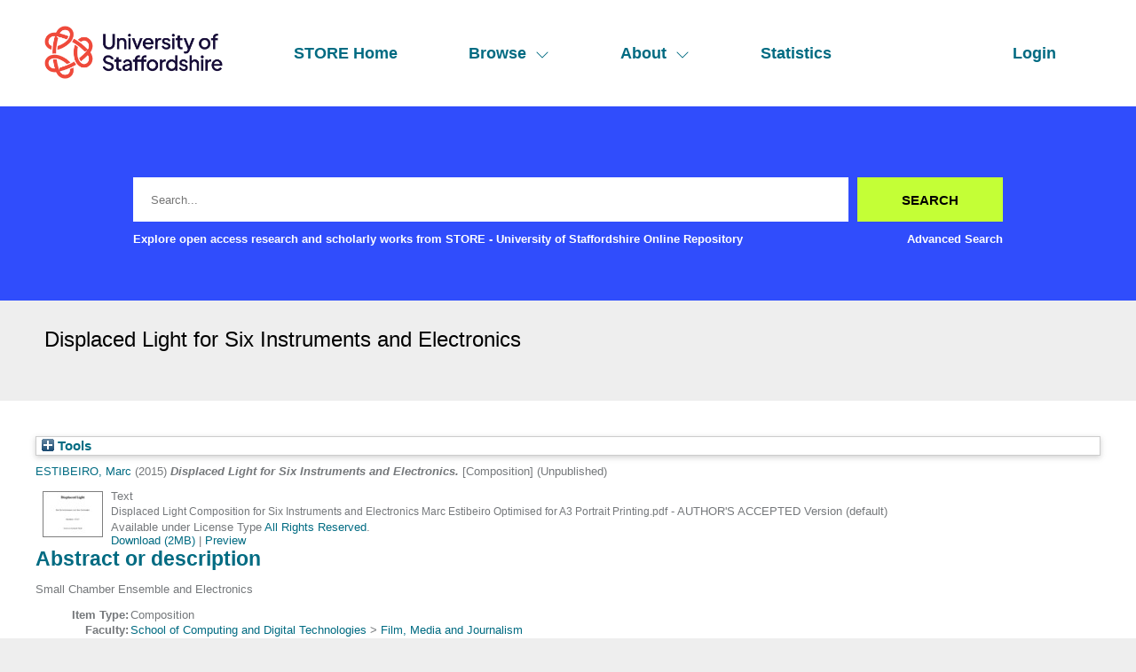

--- FILE ---
content_type: text/html; charset=utf-8
request_url: https://eprints.staffs.ac.uk/4974/
body_size: 29580
content:
<!DOCTYPE html>
<html xmlns="http://www.w3.org/1999/xhtml" lang="en">
  <head>
    <meta http-equiv="X-UA-Compatible" content="IE=edge" />
    <meta name="viewport" content="width=device-width, initial-scale=1" />
    <title> Displaced Light for Six Instruments and Electronics  - STORE - University of Staffordshire Online Repository</title>
    <link rel="icon" href="/favicon.ico" type="image/x-icon" />
    <link rel="shortcut icon" href="/favicon.ico" type="image/x-icon" />
    <meta name="eprints.eprintid" content="4974" />
<meta name="eprints.rev_number" content="11" />
<meta name="eprints.eprint_status" content="archive" />
<meta content="1973" name="eprints.userid" />
<meta content="disk0/00/00/49/74" name="eprints.dir" />
<meta name="eprints.datestamp" content="2018-12-07 16:14:40" />
<meta content="2023-02-24 13:53:03" name="eprints.lastmod" />
<meta name="eprints.status_changed" content="2018-12-07 16:14:40" />
<meta name="eprints.type" content="composition" />
<meta content="show" name="eprints.metadata_visibility" />
<meta content="ESTIBEIRO, Marc" name="eprints.creators_name" />
<meta content="Marc.Estibeiro@staffs.ac.uk" name="eprints.creators_id" />
<meta content="0000-0001-5157-9663" name="eprints.creators_orcid" />
<meta name="eprints.title" content="Displaced Light for Six Instruments and Electronics" />
<meta content="unpub" name="eprints.ispublished" />
<meta content="FMJ" name="eprints.divisions" />
<meta content="Small Chamber Ensemble and Electronics" name="eprints.abstract" />
<meta content="2015-01-01" name="eprints.date" />
<meta content="1973" name="eprints.creators_browse_id" />
<meta content="public" name="eprints.full_text_status" />
<meta name="eprints.output_media" content="Printed Score" />
<meta name="eprints.composition_type" content="Small Chamber Ensemble and Electronics" />
<meta name="eprints.dates_date" content="2015-01-01" />
<meta name="eprints.hoa_date_pub" content="2015-01-01" />
<meta name="eprints.hoa_date_fcd" content="2018-12-07" />
<meta content="2018-12-07" name="eprints.hoa_date_foa" />
<meta content="AM" name="eprints.hoa_version_fcd" />
<meta content="FALSE" name="eprints.hoa_exclude" />
<meta content="http://www.rioxx.net/licenses/all-rights-reserved" name="eprints.rioxx2_license_ref_input_license_ref" />
<meta content="2015-03-01" name="eprints.rioxx2_license_ref_input_start_date" />
<meta content="  ESTIBEIRO, Marc &lt;http://orcid.org/0000-0001-5157-9663&gt;  (2015) Displaced Light for Six Instruments and Electronics.  [Composition]    (Unpublished)  " name="eprints.citation" />
<meta name="eprints.document_url" content="https://eprints.staffs.ac.uk/4974/1/Displaced%20Light%20Composition%20for%20Six%20Instruments%20and%20Electronics%20Marc%20Estibeiro%20Optimised%20for%20A3%20Portrait%20Printing.pdf" />
<link href="http://purl.org/DC/elements/1.0/" rel="schema.DC" />
<meta content="https://eprints.staffs.ac.uk/4974/" name="DC.relation" />
<meta name="DC.title" content="Displaced Light for Six Instruments and Electronics" />
<meta content="ESTIBEIRO, Marc" name="DC.creator" />
<meta name="DC.description" content="Small Chamber Ensemble and Electronics" />
<meta content="2015-01-01" name="DC.date" />
<meta name="DC.type" content="Composition" />
<meta content="NonPeerReviewed" name="DC.type" />
<meta content="text" name="DC.format" />
<meta content="en" name="DC.language" />
<meta name="DC.rights" content="rioxx_arr" />
<meta content="https://eprints.staffs.ac.uk/4974/1/Displaced%20Light%20Composition%20for%20Six%20Instruments%20and%20Electronics%20Marc%20Estibeiro%20Optimised%20for%20A3%20Portrait%20Printing.pdf" name="DC.identifier" />
<meta name="DC.identifier" content="  ESTIBEIRO, Marc &lt;http://orcid.org/0000-0001-5157-9663&gt;  (2015) Displaced Light for Six Instruments and Electronics.  [Composition]    (Unpublished)  " />
<!-- Highwire Press meta tags -->
<meta name="citation_title" content="Displaced Light for Six Instruments and Electronics" />
<meta name="citation_author" content="ESTIBEIRO, Marc" />
<meta name="citation_online_date" content="2018/12/07" />
<meta content="https://eprints.staffs.ac.uk/4974/1/Displaced%20Light%20Composition%20for%20Six%20Instruments%20and%20Electronics%20Marc%20Estibeiro%20Optimised%20for%20A3%20Portrait%20Printing.pdf" name="citation_pdf_url" />
<meta name="citation_date" content="2018/12/07" />
<meta content="Small Chamber Ensemble and Electronics" name="citation_abstract" />
<meta name="citation_language" content="en" />
<!-- PRISM meta tags -->
<link rel="schema.prism" href="https://www.w3.org/submissions/2020/SUBM-prism-20200910/" />
<meta content="2018-12-07T16:14:40" name="prism.dateReceived" />
<meta name="prism.modificationDate" content="2023-02-24T13:53:03" />
<link href="https://eprints.staffs.ac.uk/4974/" rel="canonical" />
<link rel="alternate" href="https://eprints.staffs.ac.uk/cgi/export/eprint/4974/HTML/staffs-eprint-4974.html" title="HTML Citation" type="text/html; charset=utf-8" />
<link title="RefWorks" type="text/plain" rel="alternate" href="https://eprints.staffs.ac.uk/cgi/export/eprint/4974/RefWorks/staffs-eprint-4974.ref" />
<link type="text/plain" title="Reference Manager" href="https://eprints.staffs.ac.uk/cgi/export/eprint/4974/RIS/staffs-eprint-4974.ris" rel="alternate" />
<link href="https://eprints.staffs.ac.uk/cgi/export/eprint/4974/CSV/staffs-eprint-4974.csv" rel="alternate" type="text/csv; charset=utf-8" title="Multiline CSV" />
<link type="text/plain; charset=utf-8" title="ASCII Citation" href="https://eprints.staffs.ac.uk/cgi/export/eprint/4974/Text/staffs-eprint-4974.txt" rel="alternate" />
<link href="https://eprints.staffs.ac.uk/cgi/export/eprint/4974/XML/staffs-eprint-4974.xml" rel="alternate" type="application/vnd.eprints.data+xml; charset=utf-8" title="EP3 XML" />
<link title="RDF+XML" type="application/rdf+xml" href="https://eprints.staffs.ac.uk/cgi/export/eprint/4974/RDFXML/staffs-eprint-4974.rdf" rel="alternate" />
<link title="BibTeX" type="text/plain; charset=utf-8" href="https://eprints.staffs.ac.uk/cgi/export/eprint/4974/BibTeX/staffs-eprint-4974.bib" rel="alternate" />
<link type="text/n3" title="RDF+N3" href="https://eprints.staffs.ac.uk/cgi/export/eprint/4974/RDFN3/staffs-eprint-4974.n3" rel="alternate" />
<link rel="alternate" href="https://eprints.staffs.ac.uk/cgi/export/eprint/4974/RIOXX2/staffs-eprint-4974.xml" title="RIOXX2 XML" type="text/xml; charset=utf-8" />
<link type="application/json; charset=utf-8" title="JSON" href="https://eprints.staffs.ac.uk/cgi/export/eprint/4974/JSON/staffs-eprint-4974.js" rel="alternate" />
<link type="text/xml; charset=utf-8" title="MPEG-21 DIDL" href="https://eprints.staffs.ac.uk/cgi/export/eprint/4974/DIDL/staffs-eprint-4974.xml" rel="alternate" />
<link rel="alternate" href="https://eprints.staffs.ac.uk/cgi/export/eprint/4974/COinS/staffs-eprint-4974.txt" title="OpenURL ContextObject in Span" type="text/plain; charset=utf-8" />
<link href="https://eprints.staffs.ac.uk/cgi/export/eprint/4974/DC/staffs-eprint-4974.txt" rel="alternate" type="text/plain; charset=utf-8" title="Dublin Core" />
<link rel="alternate" href="https://eprints.staffs.ac.uk/cgi/export/eprint/4974/MODS/staffs-eprint-4974.xml" title="MODS" type="text/xml; charset=utf-8" />
<link rel="alternate" href="https://eprints.staffs.ac.uk/cgi/export/eprint/4974/EndNote/staffs-eprint-4974.enw" type="text/plain; charset=utf-8" title="EndNote" />
<link type="text/plain" title="Refer" rel="alternate" href="https://eprints.staffs.ac.uk/cgi/export/eprint/4974/Refer/staffs-eprint-4974.refer" />
<link href="https://eprints.staffs.ac.uk/cgi/export/eprint/4974/ContextObject/staffs-eprint-4974.xml" rel="alternate" title="OpenURL ContextObject" type="text/xml; charset=utf-8" />
<link type="application/atom+xml;charset=utf-8" title="Atom" href="https://eprints.staffs.ac.uk/cgi/export/eprint/4974/Atom/staffs-eprint-4974.xml" rel="alternate" />
<link rel="alternate" href="https://eprints.staffs.ac.uk/cgi/export/eprint/4974/METS/staffs-eprint-4974.xml" type="text/xml; charset=utf-8" title="METS" />
<link title="Simple Metadata" type="text/plain; charset=utf-8" rel="alternate" href="https://eprints.staffs.ac.uk/cgi/export/eprint/4974/Simple/staffs-eprint-4974.txt" />
<link rel="alternate" href="https://eprints.staffs.ac.uk/cgi/export/eprint/4974/RDFNT/staffs-eprint-4974.nt" type="text/plain" title="RDF+N-Triples" />
<link href="https://eprints.staffs.ac.uk/" rel="Top" />
    <link href="https://eprints.staffs.ac.uk/sword-app/servicedocument" rel="Sword" />
    <link rel="SwordDeposit" href="https://eprints.staffs.ac.uk/id/contents" />
    <link href="https://eprints.staffs.ac.uk/cgi/search" type="text/html" rel="Search" />
    <link rel="Search" type="application/opensearchdescription+xml" title="STORE - University of Staffordshire Online Repository" href="https://eprints.staffs.ac.uk/cgi/opensearchdescription" />
    <script type="text/javascript">
// <![CDATA[
var eprints_http_root = "https://eprints.staffs.ac.uk";
var eprints_http_cgiroot = "https://eprints.staffs.ac.uk/cgi";
var eprints_oai_archive_id = "eprints.staffs.ac.uk";
var eprints_logged_in = false;
var eprints_logged_in_userid = 0; 
var eprints_logged_in_username = ""; 
var eprints_logged_in_usertype = ""; 
var eprints_lang_id = "en";
// ]]></script>
    <style type="text/css">.ep_logged_in { display: none }</style>
    <link href="/style/auto-3.4.5.css?1769708894" type="text/css" rel="stylesheet" />
    <script type="text/javascript" src="/javascript/auto-3.4.5.js?1769710906">
//padder
</script>
    <!--[if lte IE 6]>
        <link rel="stylesheet" type="text/css" href="/style/ie6.css" />
   <![endif]-->
    <meta name="Generator" content="EPrints 3.4.5" />
    <meta content="text/html; charset=UTF-8" http-equiv="Content-Type" />
    <meta content="en" http-equiv="Content-Language" />
    <script type="text/javascript">
// <![CDATA[
var eprints_user_id = "false";
// ]]></script><style>.abstract_lists { display: none !important; } .ep_search_BatchList{ display: none; }</style>
  </head>
  <body>
    <div class="sb-tools-bar-wrapper content m-auto d-none">
      <div class="sb-tools-bar">
        <ul class="ep_tm_key_tools" id="ep_tm_menu_tools"><li class="ep_tm_key_tools_item"><a href="/cgi/users/home" class="ep_tm_key_tools_item_link">Login</a></li></ul>
      </div>
    </div>
    <div class="sb-header-bar-wrapper">
      <div class="sb-header-bar content m-auto">
        <ul class="sb-header-item-list">
          <li class="sb-header-item-logo">
            <a href="/">
              <img src="/images/staffs-logo.png" height="60" alt="logo" />
            </a>
          </li>
          <li class="sb-header-item">
            <a href="/">
              STORE Home
            </a>
          </li>
          <li class="sb-header-item sb-header-item-browse">
            <a href="/view" menu="browse-menu">
              Browse
              <svg width="16" height="16" fill="currentColor" class="bi bi-chevron-down" viewBox="0 0 16 16">
                <path fill-rule="evenodd" d="M1.646 4.646a.5.5 0 0 1 .708 0L8 10.293l5.646-5.647a.5.5 0 0 1 .708.708l-6 6a.5.5 0 0 1-.708 0l-6-6a.5.5 0 0 1 0-.708"></path>
              </svg>
            </a>
            <div id="browse-menu" style="display:none;position: absolute;     background: white;     padding: 10px;     margin-top: 10px;">
              <div class="sb-browse">
                <a href="/view/year/">
                  Year
                </a>
              </div>
              <div class="sb-browse">
                <a href="/view/thesis">
                  Thesis
                </a>
              </div>
              <div class="sb-browse">
                <a href="/view/divisions/">
                  Faculty
                </a>
              </div>
              <div class="sb-browse">
                <a href="/view/creators">
                  All Authors
                </a>
              </div>
              <div class="sb-browse">
                <a href="/view/creators_id">
                  University of Staffordshire Author
                </a>
              </div>
	      <div class="sb-browse">
                <a href="/cgi/latest_tool">
                  Latest Additions
                </a>
              </div>
            </div>
          </li>
          <li class="sb-header-item sb-header-item-browse">
            <a href="/view" menu="about-menu">
              About
              <svg width="16" height="16" fill="currentColor" class="bi bi-chevron-down" viewBox="0 0 16 16">
                <path fill-rule="evenodd" d="M1.646 4.646a.5.5 0 0 1 .708 0L8 10.293l5.646-5.647a.5.5 0 0 1 .708.708l-6 6a.5.5 0 0 1-.708 0l-6-6a.5.5 0 0 1 0-.708"></path>
              </svg>
            </a>
            <div id="about-menu" style="display:none;position: absolute;     background: white;     padding: 10px;     margin-top: 10px;">
              <div class="sb-browse">
                <a href="https://libguides.staffs.ac.uk/Research_publishing/STORE_Open_Access">
                  About Store
                </a>
              </div>
              <div class="sb-browse d-none">
                <a href="/view/subjects/">
                  Subjects
                </a>
              </div>
            </div>
          </li>
          <li class="sb-header-item">
            <a href="/cgi/stats/report">
              Statistics
            </a>
          </li>
          <li class="sb-header-item sb-header-item-end d-none" id="sb-main-nav-login-item">
            <a href="/cgi/users/home">Login</a>
          </li>
          <div class="sb-header-list d-none">
            <svg width="20" height="20" fill="currentColor" class="bi bi-list" viewBox="0 0 16 16">
              <path fill-rule="evenodd" d="M2.5 12a.5.5 0 0 1 .5-.5h10a.5.5 0 0 1 0 1H3a.5.5 0 0 1-.5-.5m0-4a.5.5 0 0 1 .5-.5h10a.5.5 0 0 1 0 1H3a.5.5 0 0 1-.5-.5m0-4a.5.5 0 0 1 .5-.5h10a.5.5 0 0 1 0 1H3a.5.5 0 0 1-.5-.5"></path>
            </svg>
          </div>
        </ul>
      </div>
    </div>
    <div class="sb-homepage-header-dropdown-wrapper d-none">
      <ul class="sb-header-item-list-sm">
        <li class="sb-header-item">
          <a href="/">
            STORE Home
          </a>
        </li>
        <li class="sb-header-item">
          <a href="/view">
            Browse
          </a>
        </li>
        <li class="sb-header-item">
          <a href="/information.html">
            About
          </a>
        </li>
        <li class="sb-header-item">
          <a href="/cgi/stats/report">
            Statistics
          </a>
        </li>
      </ul>
      <ul class="ep_tm_key_tools" id="ep_tm_menu_tools"><li class="ep_tm_key_tools_item"><a href="/cgi/users/home" class="ep_tm_key_tools_item_link">Login</a></li></ul>
    </div>
    <div class="sb-banner-wrapper">
      <div class="sb-homepage-banner">
        <div class="sb-searchbar-wrapper sb-searchbar-wrapper-changes content m-auto">
          
          <form method="get" accept-charset="utf-8" action="/cgi/search" class="sb-searchbar-form" role="search" aria-label="Publication simple search">
            <input class="ep_tm_searchbarbox" size="20" placeholder="Search..." type="text" name="q" aria-labelledby="searchbutton" />
            <input class="ep_tm_searchbarbutton" value="Search" type="submit" name="_action_search" id="searchbutton" />
            <input type="hidden" name="_action_search" value="Search" />
            <input type="hidden" name="_order" value="bytitle" />
            <input type="hidden" name="basic_srchtype" value="ALL" />
            <input type="hidden" name="_satisfyall" value="ALL" />
          </form>
          <div class="sb-searchbar-text font-weight-900">
            <p>
              Explore open access research and scholarly works from STORE - University of Staffordshire Online Repository
            </p>
            <a href="/cgi/search/advanced">
              <p>Advanced Search</p>
            </a>
          </div>
        </div>
      </div>
    </div>
    <div class="sb-title-wrapper">
      <h1 class="sb-title content m-auto">
        

Displaced Light for Six Instruments and Electronics


      </h1>
    </div>
    <div class="sb-page-wrapper-internal">
      <div class="ep_summary_content"><div class="ep_summary_content_top"><div class="ep_summary_box abstract_lists" id="ep_summary_box_1"><div class="ep_summary_box_title"><div class="ep_no_js">Lists</div><div id="ep_summary_box_1_colbar" class="ep_only_js" style="display: none"><a class="ep_box_collapse_link" href="#" onclick="EPJS_blur(event); EPJS_toggleSlideScroll('ep_summary_box_1_content',true,'ep_summary_box_1');EPJS_toggle('ep_summary_box_1_colbar',true);EPJS_toggle('ep_summary_box_1_bar',false);return false"><img alt="-" border="0" src="/style/images/minus.png" /> Lists</a></div><div id="ep_summary_box_1_bar" class="ep_only_js"><a onclick="EPJS_blur(event); EPJS_toggleSlideScroll('ep_summary_box_1_content',false,'ep_summary_box_1');EPJS_toggle('ep_summary_box_1_colbar',false);EPJS_toggle('ep_summary_box_1_bar',true);return false" href="#" class="ep_box_collapse_link"><img src="/style/images/plus.png" border="0" alt="+" /> Lists</a></div></div><div class="ep_summary_box_body" id="ep_summary_box_1_content" style="display: none"><div id="ep_summary_box_1_content_inner"><div id="lists_4974" class="abstract_lists"></div>
	<script type="text/javascript">
		generateList(4974, false);
	</script>
</div></div></div><div class="ep_summary_box ep_plugin_summary_box_tools" id="ep_summary_box_2"><div class="ep_summary_box_title"><div class="ep_no_js">Tools</div><div id="ep_summary_box_2_colbar" class="ep_only_js" style="display: none"><a href="#" class="ep_box_collapse_link" onclick="EPJS_blur(event); EPJS_toggleSlideScroll('ep_summary_box_2_content',true,'ep_summary_box_2');EPJS_toggle('ep_summary_box_2_colbar',true);EPJS_toggle('ep_summary_box_2_bar',false);return false"><img src="/style/images/minus.png" border="0" alt="-" /> Tools</a></div><div id="ep_summary_box_2_bar" class="ep_only_js"><a class="ep_box_collapse_link" href="#" onclick="EPJS_blur(event); EPJS_toggleSlideScroll('ep_summary_box_2_content',false,'ep_summary_box_2');EPJS_toggle('ep_summary_box_2_colbar',false);EPJS_toggle('ep_summary_box_2_bar',true);return false"><img alt="+" border="0" src="/style/images/plus.png" /> Tools</a></div></div><div id="ep_summary_box_2_content" class="ep_summary_box_body" style="display: none"><div id="ep_summary_box_2_content_inner"><div style="margin-bottom: 1em" class="ep_block"><form method="get" action="https://eprints.staffs.ac.uk/cgi/export_redirect" accept-charset="utf-8">
  <input value="4974" id="eprintid" name="eprintid" type="hidden" />
  <select aria-labelledby="box_tools_export_button" name="format">
    <option value="HTML">HTML Citation</option>
    <option value="BibTeX">BibTeX</option>
    <option value="RDFXML">RDF+XML</option>
    <option value="XML">EP3 XML</option>
    <option value="Text">ASCII Citation</option>
    <option value="CSV">Multiline CSV</option>
    <option value="RIS">Reference Manager</option>
    <option value="RefWorks">RefWorks</option>
    <option value="EndNote">EndNote</option>
    <option value="MODS">MODS</option>
    <option value="DC">Dublin Core</option>
    <option value="COinS">OpenURL ContextObject in Span</option>
    <option value="DIDL">MPEG-21 DIDL</option>
    <option value="JSON">JSON</option>
    <option value="RDFN3">RDF+N3</option>
    <option value="RIOXX2">RIOXX2 XML</option>
    <option value="RDFNT">RDF+N-Triples</option>
    <option value="METS">METS</option>
    <option value="Simple">Simple Metadata</option>
    <option value="Atom">Atom</option>
    <option value="Refer">Refer</option>
    <option value="ContextObject">OpenURL ContextObject</option>
  </select>
  <input class="ep_form_action_button" value="Export" type="submit" id="box_tools_export_button" />
</form></div><div class="addtoany_share_buttons"><a target="_blank" href="https://www.addtoany.com/share?linkurl=https://eprints.staffs.ac.uk/id/eprint/4974&amp;title=Displaced Light for Six Instruments and Electronics"><img alt="Add to Any" class="ep_form_action_button" src="/images/shareicon/a2a.svg" /></a><a href="https://www.addtoany.com/add_to/twitter?linkurl=https://eprints.staffs.ac.uk/id/eprint/4974&amp;linkname=Displaced Light for Six Instruments and Electronics" target="_blank"><img alt="Add to Twitter" class="ep_form_action_button" src="/images/shareicon/twitter.svg" /></a><a href="https://www.addtoany.com/add_to/facebook?linkurl=https://eprints.staffs.ac.uk/id/eprint/4974&amp;linkname=Displaced Light for Six Instruments and Electronics" target="_blank"><img class="ep_form_action_button" alt="Add to Facebook" src="/images/shareicon/facebook.svg" /></a><a href="https://www.addtoany.com/add_to/linkedin?linkurl=https://eprints.staffs.ac.uk/id/eprint/4974&amp;linkname=Displaced Light for Six Instruments and Electronics" target="_blank"><img class="ep_form_action_button" alt="Add to Linkedin" src="/images/shareicon/linkedin.svg" /></a><a href="https://www.addtoany.com/add_to/pinterest?linkurl=https://eprints.staffs.ac.uk/id/eprint/4974&amp;linkname=Displaced Light for Six Instruments and Electronics" target="_blank"><img src="/images/shareicon/pinterest.svg" class="ep_form_action_button" alt="Add to Pinterest" /></a><a target="_blank" href="https://www.addtoany.com/add_to/email?linkurl=https://eprints.staffs.ac.uk/id/eprint/4974&amp;linkname=Displaced Light for Six Instruments and Electronics"><img alt="Add to Email" class="ep_form_action_button" src="/images/shareicon/email.svg" /></a></div></div></div></div></div><div class="ep_summary_content_left"></div><div class="ep_summary_content_right"></div><div class="ep_summary_content_main">

  <p style="margin-bottom: 1em">
    


    <a href="http://orcid.org/0000-0001-5157-9663" target="_blank"><span class="person_name">ESTIBEIRO, Marc</span></a>
  

(2015)

<em>Displaced Light for Six Instruments and Electronics.</em>


    [Composition]
  


   (Unpublished)



  </p>

  

  

    
  
    
      
      <div>
        
          <div class="ep_summary_page_document">
            <span><a onmouseout="EPJS_HidePreview( event, 'doc_preview_14801', 'right' );" onmouseover="EPJS_ShowPreview( event, 'doc_preview_14801', 'right' );" onfocus="EPJS_ShowPreview( event, 'doc_preview_14801', 'right' );" onblur="EPJS_HidePreview( event, 'doc_preview_14801', 'right' );" href="https://eprints.staffs.ac.uk/4974/1/Displaced%20Light%20Composition%20for%20Six%20Instruments%20and%20Electronics%20Marc%20Estibeiro%20Optimised%20for%20A3%20Portrait%20Printing.pdf" class="ep_document_link"><img alt="[thumbnail of Displaced Light Composition for Six Instruments and Electronics Marc Estibeiro Optimised for A3 Portrait Printing.pdf]" border="0" class="ep_doc_icon" src="https://eprints.staffs.ac.uk/4974/1.hassmallThumbnailVersion/Displaced%20Light%20Composition%20for%20Six%20Instruments%20and%20Electronics%20Marc%20Estibeiro%20Optimised%20for%20A3%20Portrait%20Printing.pdf" /></a><div id="doc_preview_14801" class="ep_preview"><div><div><span><img class="ep_preview_image" border="0" alt="" src="https://eprints.staffs.ac.uk/4974/1.haspreviewThumbnailVersion/Displaced%20Light%20Composition%20for%20Six%20Instruments%20and%20Electronics%20Marc%20Estibeiro%20Optimised%20for%20A3%20Portrait%20Printing.pdf" id="doc_preview_14801_img" /><div class="ep_preview_title">Preview</div></span></div></div></div></span>
            <span>
              

<!-- document citation -->


<span class="ep_document_citation">
<span class="document_format">Text</span>
<br /><span class="document_filename">Displaced Light Composition for Six Instruments and Electronics Marc Estibeiro Optimised for A3 Portrait Printing.pdf</span>
 - AUTHOR'S ACCEPTED Version (default)


  <br />Available under License Type <a href="http://www.rioxx.net/licenses/all-rights-reserved/">All Rights Reserved</a>.

</span>

<br />
              <a href="https://eprints.staffs.ac.uk/4974/1/Displaced%20Light%20Composition%20for%20Six%20Instruments%20and%20Electronics%20Marc%20Estibeiro%20Optimised%20for%20A3%20Portrait%20Printing.pdf" class="ep_document_link">Download (2MB)</a>
              
			  
			  | <a href="https://eprints.staffs.ac.uk/4974/1.haslightboxThumbnailVersion/Displaced%20Light%20Composition%20for%20Six%20Instruments%20and%20Electronics%20Marc%20Estibeiro%20Optimised%20for%20A3%20Portrait%20Printing.pdf" rel="lightbox[docs] nofollow">Preview</a>
			  
			  
              
  
              <ul>
              
              </ul>
            </span>
          </div>
        
      </div>
      <div class="ep_summary_page_document"></div>
    

  

  

  
    <h2>Abstract or description</h2>
    <div style="text-align: left; margin: 1em auto 0em auto"><p class="ep_field_para">Small Chamber Ensemble and Electronics</p></div>
  

  <table style="margin-bottom: 1em; margin-top: 1em;" cellpadding="3">
    <tr>
      <th align="right">Item Type:</th>
      <td>
        Composition
        
        
        
      </td>
    </tr>
    
    
      
    
      
    
      
    
      
        <tr>
          <th align="right">Faculty:</th>
          <td valign="top"><a href="https://eprints.staffs.ac.uk/view/divisions/SCDT/">School of Computing and Digital Technologies</a> &gt; <a href="https://eprints.staffs.ac.uk/view/divisions/FMJ/">Film, Media and Journalism</a></td>
        </tr>
      
    
      
    
      
    
      
    
      
    
      
        <tr>
          <th align="right">Depositing User:</th>
          <td valign="top">

<a href="https://eprints.staffs.ac.uk/cgi/users/home?screen=User::View&amp;userid=1973"><span class="ep_name_citation"><span class="person_name">Marc ESTIBEIRO</span></span></a>

</td>
        </tr>
      
    
      
        <tr>
          <th align="right">Date Deposited:</th>
          <td valign="top">07 Dec 2018 16:14</td>
        </tr>
      
    
      
        <tr>
          <th align="right">Last Modified:</th>
          <td valign="top">24 Feb 2023 13:53</td>
        </tr>
      
    
      
    
    <tr>
      <th align="right">URI:</th>
      <td valign="top"><a href="https://eprints.staffs.ac.uk/id/eprint/4974">https://eprints.staffs.ac.uk/id/eprint/4974</a></td>
    </tr>
  </table>

  
  

  
    <h2 id="actions">Actions (login required)</h2>
    <dl class="ep_summary_page_actions">
    
      <dt><a href="/cgi/users/home?screen=EPrint%3A%3AView&amp;eprintid=4974"><img src="/style/images/action_view.png" class="ep_form_action_icon" alt="View Item" role="button" /></a></dt>
      <dd>View Item</dd>
    
    </dl>
  

</div><div class="ep_summary_content_bottom"></div><div class="ep_summary_content_after"></div></div>
    </div>
    <footer class="sb-footer-wrapper">
      <div class="sb-footer-cols content m-auto">
        <a class="sb-footer-item-logo d-none" href="/">
          <img src="/images/staffs-logo.png" height="60" alt="logo" />
        </a>
        <div class="sb-footer-useful-links">
          <ul class="">
            <li class="sb-footer-header">
              Contact us
            </li>
            <li class="staffs-footer-address">
              
	University of Staffordshire<br />
	Library and Learning Services<br />
	College Road<br /> 
	Stoke-on-Trent<br /> 
	Staffordshire<br /> 
	ST4 2DE<br /> 
	t: +44 (0)1782 294000<br />

            </li>
          </ul>
        </div>
        <div class="sb-footer-indexed-by">
          <ul class="">
            <li class="sb-footer-header">
              Useful links
            </li>
            <li>
              <div class="staffs-footer-useful-links">
		<ul class="">
                  <li>
                    <a href="https://www.staffs.ac.uk/courses">Courses</a>
                  </li>
                  <li>
                    <a href="https://www.staffs.ac.uk/business-services">Business</a>
                  </li>
                  <li>
                    <a href="https://www.staffs.ac.uk/international">International</a>
                  </li>
                  <li>
                    <a href="https://www.staffs.ac.uk/research">Research</a>
                  </li>
                  <li>
                    <a href="https://www.staffs.ac.uk/news">News</a>
                  </li>
                  <li>
                    <a href="https://www.staffs.ac.uk/about">About Us</a>
                  </li>
                </ul>
                <ul class="">
                  <li>
                    <a href="https://www.staffs.ac.uk/events">Events</a>
                  </li>
                  <li>
                    <a href="https://jobs.staffs.ac.uk/">Job Vacancies</a>
                  </li>
                  <li>
                    <a href="https://www.staffs.ac.uk/legal">Legal</a>
                  </li>
                  <li>
                    <a href="https://www.staffs.ac.uk/accessibility">Accessibility</a>
                  </li>
                  <li>
                    <a href="https://www.staffs.ac.uk/about/corporate-information/transparency-data">Transparency return</a>
                  </li>
                </ul>
             </div>
            </li>
          </ul>
        </div>
      </div>
      <div class="sb_footer_poweredby">
        <p>
          This site is powered by EPrints 3.4, free software developed by the University of Southampton.
        </p>
      </div>
    </footer>
  </body>
</html>